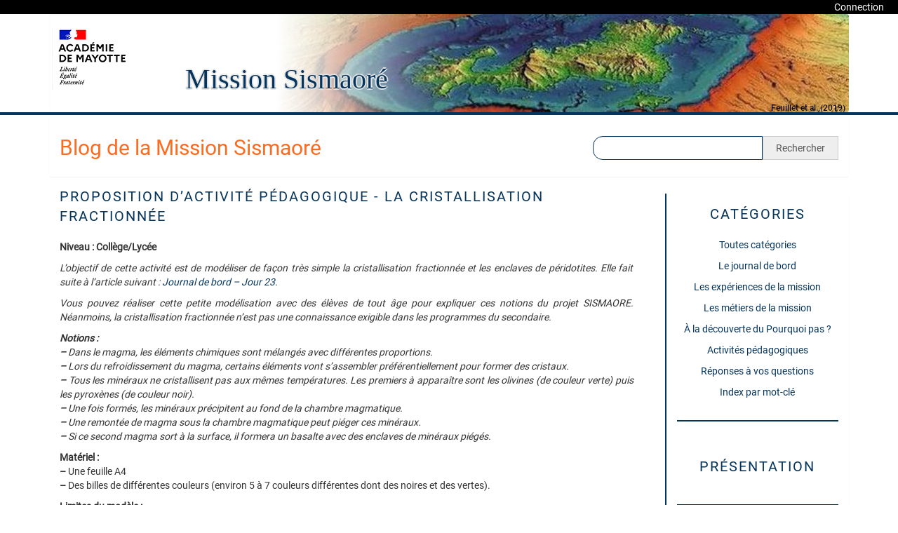

--- FILE ---
content_type: text/html; charset=utf-8
request_url: https://sismaore.ac-mayotte.fr/Proposition-d-activite-pedagogique-La-cristallisation-fractionnee.html
body_size: 5916
content:
<!DOCTYPE html>
<html xmlns="http://www.w3.org/1999/xhtml" xml:lang="fr" lang="fr" dir="ltr">
    <head>
        <title>Blog de la Mission Sismaoré</title>
        <!-- 
        	Insertion de la page inc-head contenant 
        		- les links css et javascript
        		- les déclarations CSS en rapport avec les couleurs principale et secondaire et la bannière
        -->
        <meta http-equiv="Content-Type" content="text/html; charset=utf-8" />
<meta name="viewport" content="width=device-width, initial-scale=1" />


<link rel="alternate" type="application/rss+xml" title="Syndiquer tout le site" href="spip.php?page=backend" />

   
<link rel="stylesheet" href="sites/sismaore.ac-mayotte.fr//squelettes/light-theme//css/reset.css" type="text/css" />
<link rel="stylesheet" href="sites/sismaore.ac-mayotte.fr//squelettes/light-theme//css/clear.css" type="text/css" />
<link rel="stylesheet" href="sites/sismaore.ac-mayotte.fr//squelettes/light-theme//css/font.css" type="text/css" />
<link rel="stylesheet" href="sites/sismaore.ac-mayotte.fr//squelettes/light-theme//css/links.css" type="text/css" />
<link rel="stylesheet" href="sites/sismaore.ac-mayotte.fr//squelettes/light-theme//css/typo.css" type="text/css" />
<link rel="stylesheet" href="sites/sismaore.ac-mayotte.fr//squelettes/light-theme//css/media.css" type="text/css" />
<link rel="stylesheet" href="sites/sismaore.ac-mayotte.fr//squelettes/light-theme//css/form.css" type="text/css" />

<link rel="stylesheet" href="sites/sismaore.ac-mayotte.fr//squelettes/light-theme//css/layout.css" type="text/css" />


<link rel="stylesheet" href="sites/sismaore.ac-mayotte.fr//squelettes/light-theme//css/spip.css" type="text/css" />
<script>
var mediabox_settings={"auto_detect":true,"ns":"box","tt_img":true,"sel_g":"#documents_portfolio a[type='image\/jpeg'],#documents_portfolio a[type='image\/png'],#documents_portfolio a[type='image\/gif']","sel_c":".mediabox","str_ssStart":"Diaporama","str_ssStop":"Arr\u00eater","str_cur":"{current}\/{total}","str_prev":"Pr\u00e9c\u00e9dent","str_next":"Suivant","str_close":"Fermer","str_loading":"Chargement\u2026","str_petc":"Taper \u2019Echap\u2019 pour fermer","str_dialTitDef":"Boite de dialogue","str_dialTitMed":"Affichage d\u2019un media","splash_url":"","lity":{"skin":"_simple-dark","maxWidth":"90%","maxHeight":"90%","minWidth":"400px","minHeight":"","slideshow_speed":"2500","opacite":"0.9","defaultCaptionState":"expanded"}};
</script>
<!-- insert_head_css -->
<link rel="stylesheet" href="plugins-dist/mediabox/lib/lity/lity.css?1757482599" type="text/css" media="all" />
<link rel="stylesheet" href="plugins-dist/mediabox/lity/css/lity.mediabox.css?1757482600" type="text/css" media="all" />
<link rel="stylesheet" href="plugins-dist/mediabox/lity/skins/_simple-dark/lity.css?1757482600" type="text/css" media="all" />
<!-- Debut CS -->
<link rel="stylesheet" href="local/couteau-suisse/header.css" type="text/css" media="all" />
<!-- Fin CS -->

<link rel="stylesheet" href="sites/sismaore.ac-mayotte.fr//squelettes/light-theme//css/media.css" type="text/css" media="all" /><link rel="stylesheet" href="sites/sismaore.ac-mayotte.fr//plugins/albums/css/albums.css" type="text/css" />


<link rel="stylesheet" href="sites/sismaore.ac-mayotte.fr//squelettes/light-theme//css/bootstrap.min.css" type="text/css">
<link rel="stylesheet" href="sites/sismaore.ac-mayotte.fr//squelettes/light-theme//css/bootstrap-theme.min.css" type="text/css">
<link rel="stylesheet" href="sites/sismaore.ac-mayotte.fr//squelettes/light-theme//css/roboto.css" type="text/css">
<link rel="stylesheet" href="sites/sismaore.ac-mayotte.fr//squelettes/light-theme//slick/slick.css" type="text/css">
<link rel="stylesheet" href="sites/sismaore.ac-mayotte.fr//squelettes/light-theme//slick/slick-theme.css" type="text/css">
<link rel="stylesheet" href="sites/sismaore.ac-mayotte.fr//squelettes/light-theme//css/mycarousel.css" type="text/css">
<link rel="stylesheet" href="sites/sismaore.ac-mayotte.fr//squelettes/light-theme//css/main.css" type="text/css">



<script src="prive/javascript/jquery.js?1757482722" type="text/javascript"></script>

<script src="prive/javascript/jquery.form.js?1757482722" type="text/javascript"></script>

<script src="prive/javascript/jquery.autosave.js?1757482722" type="text/javascript"></script>

<script src="prive/javascript/jquery.placeholder-label.js?1757482722" type="text/javascript"></script>

<script src="prive/javascript/ajaxCallback.js?1757482722" type="text/javascript"></script>

<script src="prive/javascript/js.cookie.js?1757482722" type="text/javascript"></script>
<!-- insert_head -->
<script src="plugins-dist/mediabox/lib/lity/lity.js?1757482599" type="text/javascript"></script>
<script src="plugins-dist/mediabox/lity/js/lity.mediabox.js?1757482600" type="text/javascript"></script>
<script src="plugins-dist/mediabox/javascript/spip.mediabox.js?1757482597" type="text/javascript"></script>
<!-- Debut CS -->
<script src="local/couteau-suisse/header.js" type="text/javascript"></script>
<!-- Fin CS -->

<script type="text/javascript" src="sites/sismaore.ac-mayotte.fr//plugins/galleria/galleria/galleria.min.js?1720191436"></script>


<script type="text/javascript" src="sites/sismaore.ac-mayotte.fr//squelettes/light-theme//js/bootstrap.min.js"></script>
<script type="text/javascript" src="sites/sismaore.ac-mayotte.fr//squelettes/light-theme//slick/slick.min.js"></script>


<meta name="generator" content="SPIP 4.3.9" />












    

<style rel="stylesheet/css" type="text/css">

    a { 
        color: #06345B;
        text-decoration: none;

    }
    a:hover{ 
        color: #F96C21;
        text-decoration: none;
    }

    .bottom-links a { 
        color: #06345B;
        text-decoration: none;

    }
    .bottom-links a:hover{ 
        color: white;
        text-decoration: none;
    }


    .blocs_titre a { 
        color: #06345B;
        text-decoration: none;

    }
    .blocs_titre a:hover{ 
        color: #F96C21;
        text-decoration: none;
    }

    /* class et id de la page sommaire */

.news-carrousel__control__list__link:focus,
.news-carrousel__control__list__link:hover,
.news-carrousel__control__list__link:active,
.news-carrousel__control__list__link[aria-selected=true] {
  background: #06345B;
}
    .img-article {
        float:left;
        margin-right:10px;
        border:1px solid #06345B;
        /*arrondir les coins en haut à gauche et en bas à droite*/
        border-radius:5px 5px 5px 5px;

    }

    .txt-article {
        border:1px solid #F96C21;
        text-align:left
    }

    .titre-article {
        color:#06345B;
    }
    .titre-rubrique {
        color:#06345B;
    }

    .lnk-titre-article a {
        color:#06345B;
        text-decoration: none;
    }

    .lnk-titre-article a:hover {
        color:#F96C21;
    }
    
    #banner {
        background-image: url( IMG/arton1.png?1607406922);
        background-repeat: no-repeat;
        background-position: 220px -40px;
    }

    .head-figcaption {
    color:#F96C21;
    background-color: #06345B;
    }

    .head-btn {
    background-color: #06345B;
    color:#F96C21;
    }

    .head-btn:hover {
    color:white;
    }

    /* page inc-entete */
    .head-slogan {
    color:#06345B;
    }

    .head-ruban {
    border-top: 2px solid #06345B;
    border-bottom: 2px solid #06345B;
    }

    .head-nom-site {
    color:#F96C21;
    }

    .head-recherche-form-control {
    border-color:#06345B;
    border-radius: 14px;
    }

    /* page inc-menu */
    .head-glyphicon-home {
    color:#06345B;
    }

    .head-menu-bckgrd {
    background-color: #F96C21;
    }

    .head-menu-rub {
    color:#06345B;
    }

    /* page inc-pied */
    .head-en-direct {
    background-color: #06345B;
    }

    .head-footer {
    background-color: #F96C21;
    padding: 40px 0 20px 0;
    }

    /* page inc-col-droite */
    .head-cold-panel-defaut {
        margin-top:25px;
        border:none;
    	border-left:2px solid #06345B;
    	border-radius: 0;
    }

    .head-cell-cold {
    border-bottom: 2px solid #06345B;
    margin-bottom: 50px;
    padding-bottom: 20px;
    }

    .head-alaune-descriptif{
        padding-top: 10px;
    color:#F96C21;
    }

    .voirplus a{
    color:#06345B;
    background-color: #F96C21;

    }

    .mymenuopt a:hover {
    color:#06345B;
    }

    ul.main-nav > li > a.mega-menu > span:after {
        border-top: 10px solid #F96C21;
    }

    ul.main-nav > li:hover > a.mega-menu span:after{
        border-bottom: 10px solid #06345B;
    }

    .sub-menu-head a {
    	color:#06345B;
    }

    .sub-menu-head a:hover {
        color:#F96C21;
        text-decoration:none;
    }

    .sub-menu-lists a {
		color:#F96C21;

    }
    .sub-menu-lists a:hover {
        color:#06345B;
        text-decoration:none;
    }
    table.spip th, table.spip td {
        border : solid 1px #F96C21;
    }
    thead th {
        color : #06345B;
    }


</style>    </head>
<body>
<!-- 
  	Insertion de la page inc-entete contenant L'entête du site
   		- Bannière
   		- Menu
   		- recherche
-->
<div class="container-fluid conexbar-container-fluid">
	<div class="conexbar"><a href="ecrire/">Connection</a></div>
</div>
<div class="container">
	<div class="well banner-well" id="banner" style="margin-bottom: 0px">
		<div class="row">
			<div class="col-6"><div style="float:left"><a href="https://www.ac-mayotte.fr/"><img src="sites/sismaore.ac-mayotte.fr//squelettes/light-theme//img/logo_web.png"></a></div><div style="float:left;padding-left: 50px"><h1><small><span class="spip_slogan head-slogan">Mission Sismaoré</span></small></h1></div></div>
		</div>
	</div>
</div>
<div class="container-fluid head-ruban">
</div>
<div class="container">
	<div class="panel panel-default recherche-panel">
		<div class="panel-body recherche-panel-body">
			<div class="row">
				<div class="col-md-8 head-nom-site"><h2>Blog de la Mission Sismaoré</h2></div>
				<div class="col-md-4 hidden-sm hidden-xs">
					<form method="get" action="spip.php">
						<div class="input-group recherche-input-group">
							<form method="get" action="spip.php">
								<input type="text" name="recherche" id="searchBox" class="form-control head-recherche-form-control" aria-describedby=="basic-addon2">
								<span class="input-group-addon" id="searchBoxButton"><input type="submit" value="Rechercher" style="border: none"></span>
								<input type="hidden" name="page" value="recherche"/>
							</form>
						</div>
					</form>
				</div>
			</div>
		</div>
	</div>
</div><div class="container">
	<div class="row">
		<div class="col-md-9">
				<div class="panel-body">
					
						
										<div class="card__title titre-article" style="margin-bottom: 20px" >Proposition d&#8217;activité pédagogique&nbsp;- La cristallisation fractionnée</div>
										<div style="text-align : justify"><p><strong>Niveau&nbsp;: Collège/Lycée</strong></p>
<p><i>L&#8217;objectif de cette activité est de modéliser de façon très simple la cristallisation fractionnée et les enclaves de péridotites. Elle fait suite à l&#8217;article suivant&nbsp;: <a href="Journal-de-bord-Jour-23.html" class="spip_in">Journal de bord – Jour 23.</a></i></p>
<p><i>Vous pouvez réaliser cette petite modélisation avec des élèves de tout âge pour expliquer ces notions du projet SISMAORE. Néanmoins, la cristallisation fractionnée n&#8217;est pas une connaissance exigible dans les programmes du secondaire.</i></p>
<p><i> <strong>Notions&nbsp;:</strong>
<br /><span class="spip-puce ltr"><b>–</b></span>&nbsp;Dans le magma, les éléments chimiques sont mélangés avec différentes proportions.
<br /><span class="spip-puce ltr"><b>–</b></span>&nbsp;Lors du refroidissement du magma, certains éléments vont s&#8217;assembler préférentiellement pour former des cristaux.
<br /><span class="spip-puce ltr"><b>–</b></span>&nbsp;Tous les minéraux ne cristallisent pas aux mêmes températures. Les premiers à apparaître sont les olivines (de couleur verte) puis les pyroxènes (de couleur noir).
<br /><span class="spip-puce ltr"><b>–</b></span>&nbsp;Une fois formés, les minéraux précipitent au fond de la chambre magmatique.
<br /><span class="spip-puce ltr"><b>–</b></span>&nbsp;Une remontée de magma sous la chambre magmatique peut piéger ces minéraux.
<br /><span class="spip-puce ltr"><b>–</b></span>&nbsp;Si ce second magma sort à la surface, il formera un basalte avec des enclaves de minéraux piégés. </i></p>
<p><strong>Matériel&nbsp;:</strong>
<br /><span class="spip-puce ltr"><b>–</b></span>&nbsp;Une feuille A4
<br /><span class="spip-puce ltr"><b>–</b></span>&nbsp;Des billes de différentes couleurs (environ 5 à 7 couleurs différentes dont des noires et des vertes).</p>
<p><strong>Limites du modèle&nbsp;:</strong><br class='autobr' />
<i>- Chaque bille représente un assemblage d&#8217;éléments chimiques et non un élément particulier. En collège, il est possible de simplifier cela en indiquant directement que chaque bille représente un minéral. <br class='autobr' />
Au lycée, attention à ne pas créer un biais laissant penser que les minéraux sont déjà en préparation dans le magma primaire, et n&#8217;attendent que le refroidissement pour durcir.
<br /><span class="spip-puce ltr"><b>–</b></span>&nbsp;Les proportions et distances entre la chambre magmatique et la surface du sol ne sont pas respectées.
<br /><span class="spip-puce ltr"><b>–</b></span>&nbsp;Le premier magma qui reste dans la chambre est représenté par des billes. Le second, en mouvement, par une main.</i></p>
<p><strong>Protocole&nbsp;:</strong></p>
<p>1. Tracez sur votre feuille un grand cercle. Légendez le comme étant la chambre magmatique.<br class='autobr' />
2. Indiquez au dessus du cercle la surface du sol pour orienter votre modèle.<br class='autobr' />
3. Prenez une poignée de billes et placez la dans la chambre magmatique. Ces billes vont représenter la composition initiale de votre magma. Vérifiez que vous avez à peu près toutes les couleurs. <br class='autobr' />
4. Les billes vont représenter des assemblages différents d&#8217;éléments. Par exemple, les billes vertes représentent les éléments nécessaires à la formation des olivines.<br class='autobr' />
Dans un tableau, notez la composition initiale du magma (Combien de billes de chaque couleur). Vous pouvez aussi calculer la proportion de chaque couleur.<br class='autobr' />
5. Votre magma va commencer à refroidir. Comme nous l&#8217;avions indiqué, les premiers minéraux à se former durant ce refroidissement sont les olivines de couleur verte.<br class='autobr' />
Placez les billes les représentant en bas de la chambre magmatique. <br class='autobr' />
6. Notez dans votre tableau la composition de votre magma à présent. Si vous avez calculé les pourcentages de chaque couleur à l&#8217;étape 4, vous pouvez les recalculer.<br class='autobr' />
7. Les seconds minéraux à cristalliser sont les pyroxènes, de couleur noire. Placer les billes correspondantes au dessus de votre lit d&#8217;olivine.<br class='autobr' />
8. Notez dans votre tableau la composition de votre magma à présent. Si vous avez calculé les pourcentages de chaque couleur aux étapes 4 et 6, vous pouvez les recalculer.</p>
<p>Collège&nbsp;: En quelques lignes, résumez vos résultats.<br class='autobr' />
Lycée&nbsp;: En utilisant la démarche expérimentale (J&#8217;observe, je déduis, je conclus) expliquez le lien entre l&#8217;appauvrissement en éléments du magma, au cours de son refroidissement, et la formation de minéraux différents.</p>
<p>9. Posez votre main à plat en bas de la chambre magmatique. Elle représente une nouvelle remontée de magma. Faites la glisser jusqu&#8217;en haut de la feuille. C&#8217;est une éruption volcanique. Noter alors le nombre de billes vertes et noires que vous avez emmener vers le haut. Ce sont les inclusions d&#8217;olivines et de pyroxènes que l&#8217;on retrouve dans les basaltes.</p></div>
										

										
										

										
										<div style="float:left;width:100%;text-align:right;margin-top: 50px">
											<span style="padding-top:3px; margin-right: 5px; font-weight: bold">Partager cet article</span>
											<a href="mailto:?subject=Je vous recommande un lien sur le site http://sismaore.ac-mayotte.fr&amp;body=Je vous recommande ce lien : 
												http://sismaore.ac-mayotte.fr/Proposition-d-activite-pedagogique-La-cristallisation-fractionnee.html												.com." title="Partager cette page par email">
												<img  style="vertical-align:middle" src="sites/sismaore.ac-mayotte.fr//squelettes/light-theme/img/partage_mail.png" />
											</a>
											<a href="https://twitter.com/intent/tweet?text=Je vous recommande un lien sur le site http://sismaore.ac-mayotte.fr&via=http://sismaore.ac-mayotte.fr&url=http://sismaore.ac-mayotte.fr/Proposition-d-activite-pedagogique-La-cristallisation-fractionnee.html">
											<img style="vertical-align:middle" src="sites/sismaore.ac-mayotte.fr//squelettes/light-theme/img/partage_twitter.png" />
											</a>

											<a href="https://www.facebook.com/sharer/sharer.php?u=http://sismaore.ac-mayotte.fr/Proposition-d-activite-pedagogique-La-cristallisation-fractionnee.html" target="_blank">
												<img style="vertical-align:middle" src="sites/sismaore.ac-mayotte.fr//squelettes/light-theme/img/partage_facebook.png" />
											</a>

											
											<div style="padding-top: 20px">
												Auteur : 
												
														<span class="lnk-titre-article"><a href="mailto:Jocelyn.Jacquot@ac-mayotte.fr">Jocelyn Jacquot</a></span><br/>
												
												publié le <b> mercredi 20 janvier 2021</b>
											</div>


					
				</div>
			</div>
		</div>
		<div class="col-md-3">
	        <!--
        	Insertion de la page inc-col-droite contenant les articles affichés dans la colonne droite (liés au mot-clé "dossier")
			-->
			<div class="panel panel-default head-cold-panel-defaut">
	<div class="panel-body">
		<div class="head-cell-cold">
			<div style="text-align: center">
				<div class="card__title titre-article" style="margin-bottom: 20px;text-align: center" >Catégories</div>
				<p><a href="http://sismaore.ac-mayotte.fr">Toutes catégories</a></p>
				
				 		<p><a href="http://sismaore.ac-mayotte.fr?categorie=12">Le journal de bord</a></p>
				
				 		<p><a href="http://sismaore.ac-mayotte.fr?categorie=17">Les expériences de la mission</a></p>
				
				 		<p><a href="http://sismaore.ac-mayotte.fr?categorie=14">Les métiers de la mission</a></p>
				
				 		<p><a href="http://sismaore.ac-mayotte.fr?categorie=20">À la découverte du Pourquoi pas&nbsp;?</a></p>
				
				 		<p><a href="http://sismaore.ac-mayotte.fr?categorie=19">Activités pédagogiques</a></p>
				
				 		<p><a href="http://sismaore.ac-mayotte.fr?categorie=13">Réponses à vos questions</a></p>
				
				 		<p><a href="http://sismaore.ac-mayotte.fr?categorie=18">Index par mot-clé</a></p>
				
		 	</div>
		</div>

		

			<div class="head-cell-cold">

				
					
				
					
				
					<!-- SI on veut voir le contenu de l'article -->
						
						

				<div class="folder"><div class="card__title titre-article" style="text-align:center;margin-bottom: 20px" ><a href="Presentation-27.html" class="spip_in">Présentation</a></div></div>

			</div>

		

			<div class="head-cell-cold">

				
					
				
					
				
					<!-- SI on veut voir le contenu de l'article -->
						
						

				<div class="folder"><center><div class="card__title titre-article" style="text-align:center;margin-bottom: 20px" ><a href="Questions-aux-scientifiques-29.html" class="spip_in">Posez vos questions aux scientifiques</a></div></center></div>

			</div>

		

			<div class="head-cell-cold">

				
					
				
					
				
					<!-- SI on veut voir le contenu de l'article -->
						
						

				<div class="folder"><div class="card__title titre-article" style="text-align:center;margin-bottom: 20px" >Partenariats</div>
<center>
<div class='spip_document_25 spip_document spip_documents spip_document_image spip_documents_center spip_document_center vignette'>
<figure class="spip_doc_inner">

 <a href="IMG/jpg/logo_brgm_web_fr_couleur.jpg" class="spip_doc_lien mediabox" type="image/jpeg">
		<img src='IMG/jpg/logo_brgm_web_fr_couleur.jpg' width="1294" height="441" alt='' /></a>
</figure>
</div>
<p>
</br></p>
<hr></br>
<div class='spip_document_9 spip_document spip_documents spip_document_image spip_documents_center spip_document_center vignette'>
<figure class="spip_doc_inner">

 <a href="IMG/jpg/logo_ifremer_bleu_v3.jpg" class="spip_doc_lien mediabox" type="image/jpeg">
		<img src='IMG/jpg/logo_ifremer_bleu_v3.jpg' width="960" height="475" alt='' /></a>
</figure>
</div>
<p>
</br></p>
<hr></br>
<div class='spip_document_31 spip_document spip_documents spip_document_image spip_documents_center spip_document_center vignette'>
<figure class="spip_doc_inner">


		<img src='IMG/png/logofof-2019.png' width="160" height="51" alt='' />
</figure>
</div>
<p>
</br></p>
<hr></br>
<div class='spip_document_32 spip_document spip_documents spip_document_image spip_documents_center spip_document_center vignette'>
<figure class="spip_doc_inner">


		<img src='IMG/png/logoanr.png' width="260" height="62" alt='' />
</figure>
</div>
<p>
</br></p>
<hr></br>
<div class='spip_document_279 spip_document spip_documents spip_document_image spip_documents_center spip_document_center vignette'>
<figure class="spip_doc_inner">

 <a href="IMG/jpg/logosismaore_coyotespng.jpg" class="spip_doc_lien mediabox" type="image/jpeg">
		<img src='IMG/jpg/logosismaore_coyotespng.jpg' width="658" height="1050" alt='' /></a>
</figure>
</div>
<p>
</br></p>
</center></div>

			</div>

		


	</div>
</div>		</div>
	</div> 
</div>	
<!--
	Insertion de la page inc-pied contenant les actualités académiques et la table de liens
-->
<div class="container-fluid head-footer">
	<div class="container">
		<div class="row">
			
		</div>
		<div class="bottom-links">
			©2026 Académie de Mayotte - Tous droits réservés |
			
				<a href="Mentions-legales.html">Mentions légales</a></div>
			
		</div>
	</div>
</div></body>
</html>


--- FILE ---
content_type: text/css
request_url: https://sismaore.ac-mayotte.fr/sites/sismaore.ac-mayotte.fr//squelettes/light-theme//css/main.css
body_size: 6589
content:
html {
color : #222;
font-size : 1em;
line-height : 1.4;
}
::selection {
background : #b3d4fc;
text-shadow : none;
}
hr {
display : block;
height : 1px;
border : 0;
border-top : 1px solid #ccc;
margin : 1em 0;
padding : 0;
}
audio, canvas, iframe, img, svg, video {
vertical-align : middle;
}
fieldset {
border : 0;
margin : 0;
padding : 0;
}
textarea {
resize : vertical;
}
.browserupgrade {
margin : 0.2em 0;
background : #ccc;
color : #000;
padding : 0.2em 0;
}
.hidden {
display : none !important ;
}
.visuallyhidden {
border : 0;
clip : rect(0 0 0 0);
height : 1px;
margin : -1px;
overflow : hidden;
padding : 0;
position : absolute;
width : 1px;
}
.visuallyhidden.focusable:active, .visuallyhidden.focusable:focus {
clip : auto;
height : auto;
margin : 0;
overflow : visible;
position : static;
width : auto;
}
.invisible {
visibility : hidden;
}
.clearfix:before, .clearfix:after {
content : " ";
display : table;
}
.clearfix:after {
clear : both;
}
@media only screen and (min-width: 35em) {
}
@media print {
*, *:before, *:after, *:first-letter, *:first-line {
background : transparent !important ;
color : #000 !important ;
box-shadow : none !important ;
text-shadow : none !important ;
}
a, a:visited {
text-decoration : underline;
}
a[href]:after {
content : " (" attr(href) ")";
}
abbr[title]:after {
content : " (" attr(title) ")";
}
a[href^="#"]:after, a[href^="javascript:"]:after {
content : "";
}
pre, blockquote {
border : #999 solid 1px;
page-break-inside : avoid;
}
thead {
display : table-header-group;
}
tr, img {
page-break-inside : avoid;
}
img {
max-width : 100% !important ;
}
p, h2, h3 {
orphans : 3;
widows : 3;
}
h2, h3 {
page-break-after : avoid;
}
}
body {
font-family : 'Roboto', sans-serif;
}
h1, .h1 {
font-size : 36px;
text-align : center;
font-size : 5em;
color : #404041;
}
.navbar {
margin-bottom : 0;
border : none;
}
.navbar-nav > li > .dropdown-menu {
border-top-left-radius : 4px;
border-top-right-radius : 4px;
}
.navbar-default .navbar-nav > li > a {
font-size : 18px;
font-variant : small-caps;
}
.navbar-collapse {
background-color : white;
}
.banner-well {
background-color : white;
border : none;
}
.banner-well h1 {
margin : 25px 0 0 0;
}
.head-slogan {
color : black;
}
.head-nom-site {
text-align : left;
}
.titre-article {
	text-align: left;
}
.breadcrumb-panel {
margin-bottom : -1px;
border : none;
background-color : white;
}
.mega-dropdown {
position : static !important ;
}
.mega-dropdown-menu {
background-color : gainsboro;
padding : 20px 0;
width : 100%;
box-shadow : none;
}
.mega-dropdown-menu:before {
content : "";
border-right : 17px solid transparent;
border-left : 17px solid transparent;
position : absolute;
top : -15px;
left : 550px;
z-index : 10;
}
.mega-dropdown-menu:after {
content : "";
border-right : 19px solid transparent;
border-left : 19px solid transparent;
position : absolute;
top : -17px;
left : 283px;
z-index : 8;
}
.mega-dropdown-menu > li > ul {
padding : 0;
margin : 0;
}
.mega-dropdown-menu > li > ul > li {
list-style : none;
}
.mega-dropdown-menu > li > ul > li > a {
display : block;
padding : 3px 20px;
clear : both;
font-weight : normal;
line-height : 1.428571429;
color : #999;
white-space : normal;
}
.mega-dropdown-menu > li ul > li > a:hover, .mega-dropdown-menu > li ul > li > a:focus {
text-decoration : none;
color : #444;
background-color : #f5f5f5;
}
.mega-dropdown-menu .dropdown-header {
color : #428bca;
font-size : 14px;
font-weight : bold;
}
.mega-dropdown-menu form {
margin : 3px 20px;
}
.mega-dropdown-menu .form-group {
margin-bottom : 3px;
}
.btn-theme {
color : #fff;
background-color : #384452;
border-color : #384452;
margin : 4px;
}
.btn-theme:hover, .btn-theme:focus, .btn-theme:active, .btn-theme.active, .open .dropdown-toggle.btn-theme {
color : #fff;
background-color : #FCAC45;
border-color : #ffffff;
}
#f {
background : #384452;
padding-top : 70px;
padding-bottom : 70px;
text-align : center;
}
#f h3 {
color : white;
font-size : 28px;
font-weight : 700;
letter-spacing : 1px;
}
#f icon {
font-size : 8px;
color : #fff;
padding : 3px;
}
#f p {
font-size : 20px;
color : #f2f2f2;
}
.conexbar {
background-color : black;
text-align : right;
padding-right : 20px;
}
.conexbar a {
color : white;
}
.conexbar a:hover {
text-decoration : none;
font-weight : bold;
}
.spip_slogan {
text-align : left;
color : #3C474C;
font-family : "Verdana", "Myriad Pro", "sans serif";
font-size : 40px;
text-shadow : -2px 0 0 #E4E4E4, 0 2px 0 #E4E4E4, 2px 0 0 #E4E4E4, 0 -2px 0 #E4E4E4, 0 0 0 #E4E4E4;
height : 70px;
padding-bottom : 50px;
}
.pageTitle {
font-family : "SegoeUILight";
font-size : 35px;
color : #237a9e;
}
.carousel-inner > .item > img, .carousel-inner > .item > a > img {
width : 70%;
margin : auto;
}
.first a .firstimg {
float : left;
vertical-align : top;
background-size : cover;
background-position : center;
width : 256px;
height : 144px;
margin-right : 5px;
}
.sliderimg {
float : left;
vertical-align : top;
background-size : cover;
background-position : center;
width : 760px;
height : 428px;
padding-left : 100px;
}
#acgAlauneSliderContainer {
float : left;
}
#acgAlauneSlider a {
display : block;
background-color : #3E545E;
transition : background-color 0.5s;
}
#acgAlauneSlider a:hover {
background-color : #31454E;
text-decoration : none;
transition : background-color 0.5s;
}
#acgAlauneSlider, #acgAlauneSlider a {
width : 700px;
height : 180px;
color : #fff;
font-size : 14px;
font-family : "SegoeUIRegular";
}
#acgAlauneSlider ul {
margin : 0;
padding : 0;
}
#acgAlauneSlider ul li {
width : 700px;
height : 180px;
padding : 0;
list-style : none;
}
#acgAlauneSlider .acNewsContent {
width : 470px;
height : 180px;
display : table-cell;
vertical-align : middle;
text-align : justify;
}
#acgAlauneSlider .title {
font-family : "SegoeUILight";
font-size : 24px;
font-weight : lighter;
}
#acgAlauneSlider ul li img {
padding : 0 25px;
}
#acgAlauneSlider .spip_logos {
float : left;
margin-top : 46px;
position : relative;
}
.sur-glyphicon {
margin-left : 10px;
}
.sliderpanel {
margin-right : -31px;
border : none;
}
.imgslider {
overflow : hidden;
margin : 10px;
position : relative;
}
.slider-fit_cover {
width : 760px;
height : 428px;
object-fit : cover;
}
.alaune-fit_cover {
width : 150px;
height : 110px;
object-fit : cover;
}
.imgslider figure {
position : relative;
}
.imgslider figcaption {
padding : 10px 10px 10px 10px;
height : 250px;
width : 150px;
position : absolute;
margin : 0 0 0 10px;
font-size : 18px;
font-variant : small-caps;
top : 170px;
right : 80px;
}
.voirplus a {
position : absolute;
right : 5px;
bottom : 5px;
color : white;
width : 140px;
text-align : center;
padding : 10px 25px 10px 25px;
}
.articles-accueil img {
height : auto;
max-width : 100%;
vertical-align : middle;
}
.btn {
background-color : white;
border : #cccccc solid 1px;
color : #696969;
padding : 0.5rem;
text-transform : lowercase;
}
.btn--block {
display : block;
width : 100%;
}
.cards {
display : flex;
flex-wrap : wrap;
list-style : none;
margin : 0;
padding : 0;
}
.cards__item {
display : flex;
padding : 1rem;
}
@media (min-width: 40rem) {
.cards__item {
width : 50%;
}
}
@media (min-width: 56rem) {
.cards__item {
width : 50%;
}
}
.card {
background-color : white;
border-radius : 0.25rem;
box-shadow : 0 20px 40px -14px rgb(0, 0, 0, 0.25);
display : flex;
flex-direction : column;
overflow : hidden;
}
.card:hover .card__image {
filter : contrast(100%);
}
.card__content {
display : flex;
flex : 1 1 auto;
flex-direction : column;
padding : 1rem;
}
.card__image {
background-position : center center;
background-repeat : no-repeat;
background-size : cover;
border-top-left-radius : 0.25rem;
border-top-right-radius : 0.25rem;
filter : contrast(70%);
overflow : hidden;
position : relative;
transition : filter 0.5s cubic-bezier(0.43,0.41,0.22,0.91);
}
.card__image::before {
content : "";
display : block;
padding-top : 56.25%;
}
@media (min-width: 40rem) {
.card__image::before {
padding-top : 66.6%;
}
}
.card__title {
color : #696969;
font-size : 1.25rem;
font-weight : 300;
letter-spacing : 2px;
text-transform : uppercase;
}
.card__text {
flex : 1 1 auto;
font-size : 0.875rem;
line-height : 1.5;
margin-bottom : 1.25rem;
}
.conexbar-container-fluid {
padding : 0 0 0 0;
}
.logo {
text-align : right;
}
.breadcrumb-panel-body {
padding : 0;
}
.my-breadcrumb {
margin-bottom : 0;
}
.recherche-panel {
margin-bottom : -1px;
border : none;
}
.recherche-panel-body {
padding-top : 10px;
}
.recherche-input-group {
padding-top : 20px;
}
.bottom-links {
text-align : right;
}
.alaune-container {
margin-top : 20px;
height : 200px;
}
.alaune-container h3 {
margin-top : 0;
}
.slideracad {
height : 110px;
}
.alaune-img {
float : left;
}
.alaune-text {
float : left;
padding-left : 10px;
width : 450px;
}
.alaune-titre {
font-size : 16px;
font-weight : 500;
color : white;
}
.slick-dots li.slick-active button:before {
color : orange !important ;
}
header.light blockquote {
color : #000;
}
header.light {
background-color : #fff;
}
nav {
position : relative;
}
ul.main-nav {
list-style-type : none;
padding : 0;
font-size : 0;
margin : 0 auto;
}
ul.main-nav > li {
display : inline-block;
padding : 0;
}
ul.main-nav > li > a {
display : block;
padding : 20px 30px;
position : relative;
font-size : 16px;
font-weight : 400;
box-sizing : border-box;
text-decoration : none;
}
ul.main-nav > li:hover {
background-color : #F1F2F2;
}
ul.main-nav > li:hover > a {
color : #333;
font-weight : 400;
}
ul.main-nav > li ul.sub-menu-lists {
margin : 0;
padding : 0;
list-style-type : none;
display : block;
}
ul.main-nav > li ul.sub-menu-lists > li {
padding : 2px 0;
}
ul.main-nav > li ul.sub-menu-lists > li > a {
font-size : 14px;
}
.ic {
position : fixed;
cursor : pointer;
display : inline-block;
right : 25px;
width : 32px;
height : 24px;
text-align : center;
top : 0;
outline : none;
}
.ic.close {
opacity : 0;
font-size : 0;
font-weight : 300;
color : #fff;
top : 8px;
height : 40px;
display : block;
outline : none;
}
.ic.menu {
top : 25px;
z-index : 20;
}
.ic.menu .line {
height : 4px;
width : 100%;
display : block;
margin-bottom : 6px;
}
.sub-menu-head {
margin : 10px 0;
}
@media only screen and (max-width: 1008px) {
.sub-menu-head {
color : orange;
}
.ic.menu {
display : block;
}
header.light .ic.menu .line {
background-color : #000;
}
.ic.menu .line {
transition : all 0.4s 0s ease;
transform : rotate(0deg);
transform-origin : center center;
}
.ic.menu:focus .line {
background-color : #fff !important ;
}
.ic.menu:focus .line:nth-child(1) {
transform : rotate(45deg);
}
.ic.menu:focus .line:nth-child(2) {
transform : rotate(-45deg);
margin-top : -10px;
}
.ic.menu:focus .line:nth-child(3) {
transform : translateY(15px);
opacity : 0;
}
.ic.menu:focus {
outline : none;
}
.ic.menu:focus ~ .ic.close {
opacity : 1;
z-index : 21;
outline : none;
}
.ic.menu:hover, .ic.menu:focus {
opacity : 1;
}
nav {
background-color : transparent;
}
ul.main-nav {
z-index : 2;
padding : 50px 0;
position : fixed;
right : 0;
top : 0;
width : 0;
background-color : rgb(0, 0, 0, 1);
height : 100%;
overflow : auto;
transition-property : background, width;
transition-duration : 0.6s;
}
.ic.menu:focus ~ .main-nav {
width : 300px;
background-color : rgb(0, 0, 0, 1);
}
ul.main-nav > * {
transition-property : opacity;
transition-duration : 0.4s;
opacity : 0;
}
.ic.menu:focus ~ .main-nav > * {
opacity : 1;
}
ul.main-nav > li > a:after {
display : none;
}
ul.main-nav > li:first-child {
border-radius : 0;
}
ul.main-nav > li {
display : block;
border-bottom : 1px solid #444;
}
ul.main-nav > li > a {
font-weight : 600;
}
ul.main-nav > li ul.sub-menu-lists > li a {
color : #eee;
font-size : 14px;
}
.sub-menu-head {
font-size : 16px;
}
ul.main-nav > li:hover {
background-color : transparent;
}
ul.main-nav > li:hover > a {
color : #fff;
text-decoration : none;
font-weight : 600;
}
.ic.menu:focus ~ ul.main-nav > li > div.sub-menu-block {
border-left : 0 solid #ccc;
border-right : 0 solid #ccc;
border-bottom : 0 solid #ccc;
position : relative;
visibility : visible;
opacity : 1.0;
}
.sub-menu-block {
padding : 0 30px;
}
.banners-area {
padding-bottom : 0;
}
.banners-area div {
margin-bottom : 15px;
}
.banners-area {
border-top : 1px solid #444;
}
}
@media only screen and (min-width: 1009px) {
.ic.menu {
display : none;
}
ul.main-nav {
display : block;
position : relative;
}
.sub-menu-block {
padding : 15px;
}
ul.main-nav > li > div.sub-menu-block {
visibility : hidden;
background-color : #F1F2F2;
position : absolute;
margin-top : 0;
width : 100%;
color : #333;
left : 0;
box-sizing : border-box;
z-index : 3;
font-size : 16px;
border-left : 1px solid #ccc;
border-right : 1px solid #ccc;
border-bottom : 1px solid #ccc;
opacity : 0;
transition : all 0.4s 0s ease;
transform : rotateX(90deg);
transform-origin : top center;
}
ul.main-nav > li:hover > div.sub-menu-block {
background-color : #F1F2F2;
visibility : visible;
opacity : 1;
transform : rotateX(0deg);
}
ul.main-nav > li > div.sub-menu-block > * {
transition-property : opacity;
transition-duration : 0.4s;
opacity : 0;
}
ul.main-nav > li:hover > div.sub-menu-block > * {
opacity : 1;
}
.sub-menu-head {
font-size : 16px;
}
ul.main-nav > li > a:after {
content : '';
width : 1px;
height : 62px;
position : absolute;
right : 0;
top : 0;
z-index : 2;
}
ul.main-nav > li > a.mega-menu > span {
display : block;
vertical-align : middle;
}
ul.main-nav > li > a.mega-menu > span:after {
width : 0;
height : 0;
border-left : 10px solid transparent;
border-right : 10px solid transparent;
border-top : 10px solid #000000;
content : '';
background-color : transparent;
display : inline-block;
margin-left : 10px;
vertical-align : middle;
}
ul.main-nav > li:hover > a.mega-menu span:after {
border-left : 10px solid transparent;
border-right : 10px solid transparent;
border-top : 0 solid transparent;
border-bottom : 10px solid #666;
}
.banners-area {
border-top : 1px solid #ccc;
}
}
.myparent {
position : relative;
}
.myenfant {
z-index : 1;
width : 300px;
position : fixed;
top : 420px;
left : -145px;
}
.notes {
text-align : left;
}
.formulaire_spip{padding:0 10px;border:1px solid #8F8FBD;color:#333;background-color:#f8f8f8;margin:2.0775em 0;position:relative}
.cadre-formulaire-editer .formulaire_spip{margin-top:0}
.cadre-formulaire-editer{color:#444;margin-top:2.0775em;position:relative}
.cadre-formulaire-editer.popin{margin-top:0}
.cadre-formulaire-editer .image_loading{position:absolute;right:0}
.entete-formulaire{background:#FFF;border:1px solid #8F8FBD;border-bottom:0;padding:.6925em 10px;overflow:hidden}
.ie6 .entete-formulaire{zoom:1}
.formulaire_spip .cadre{border:1px solid #8F8FBD}
h3.titrem{position:relative}
.formulaire_spip h3.titrem{background-color:#c7c7de;color:#4A4A4A}
.formulaire_spip fieldset{min-width:0;padding-left:10px;padding-right:10px;margin-bottom:.34625em}
.formulaire_spip .editer-groupe{padding:.34625em 0}
.formulaire_spip .editer-groupe .editer-groupe,.formulaire_spip .fieldset fieldset{margin:0}
.formulaire_spip .editer-groupe,.formulaire_spip fieldset,.formulaire_spip fieldset .editer-groupe,.formulaire_spip .boutons,.formulaire_spip .titrem,.formulaire_spip .legend{margin-left:-10px;margin-right:-10px}
.formulaire_spip .editer{padding:.6925em 10px;clear:both;overflow:hidden}
.formulaire_spip .editer-groupe.deux_colonnes{-webkit-column-count:2;-moz-column-count:2;column-count:2}
.formulaire_spip .editer,.formulaire_spip .editer.gauche{padding-left:140px}
.formulaire_spip .editer label,.formulaire_spip .editer.gauche label{color:#444;width:114px;float:left;margin-left:-130px;text-align:left}
.ie6 .formulaire_spip .editer label,.ie6 .formulaire_spip .editer.gauche label{position:relative;display:inline}
.formulaire_spip .long_label{padding-left:270px}
.formulaire_spip .long_label label{width:250px;margin-left:-260px}
.formulaire_spip .editer_parent,.formulaire_spip .editer_groupe_mot,.formulaire_spip .editer_descriptif,.formulaire_spip .editer_chapo,.formulaire_spip .editer_texte,.formulaire_spip .editer_ps,.formulaire_spip .haut,.formulaire_spip .pleine_largeur{padding-left:10px}
.formulaire_spip .editer_parent label,.formulaire_spip .editer_groupe_mot label,.formulaire_spip .editer_descriptif label,.formulaire_spip .editer_chapo label,.formulaire_spip .editer_texte label,.formulaire_spip .editer_ps label,.formulaire_spip .haut label,.formulaire_spip .pleine_largeur>label{display:block;float:none;width:auto;margin-left:0}
.formulaire_spip .editer.obligatoire label,.formulaire_spip .editer.obligatoire.gauche label{color:#000;font-weight:700}
.formulaire_spip .erreur_message label{float:none;display:inline;font-weight:400;margin-left:0}
.formulaire_spip input.text,.formulaire_spip input.password,.formulaire_spip textarea,.formulaire_spip select{font-size:1em;padding:3px;width:100%;-webkit-box-sizing:border-box;-moz-box-sizing:border-box;-ms-box-sizing:border-box;box-sizing:border-box}
.lte7 .formulaire_spip input.text,.lte7 .formulaire_spip input.password,.lte7 .formulaire_spip textarea,.lte7 .formulaire_spip select{width:96%;margin:0;display:inline;margin-left:0}
.lte7 .formulaire_spip textarea{margin-left:10px}
.formulaire_spip input.text,.formulaire_spip input.password,.formulaire_spip input.file,.formulaire_spip select{font-size:inherit;font-family:inherit}
.formulaire_spip textarea{padding:.34625em 5px;overflow:auto;font-size:inherit;font-family:inherit;line-height:inherit}
.formulaire_spip input.placeholder,.formulaire_spip textarea.placeholder{color:#888}
.formulaire_spip .editer.obligatoire input.text{font-weight:700}
.formulaire_spip .erreur{background-color:#FBE3E4}
.formulaire_spip .editer .erreur_message{display:block;color:#8A1F11;font-weight:700}
.formulaire_spip .erreur input.text,.formulaire_spip .erreur input.password,.formulaire_spip .erreur textarea{border:2px solid #FBC2C4}
.formulaire_spip .choix>label,.formulaire_spip .choix :not(.editer)>label{font-weight:400;text-transform:none;float:none;display:inline;margin-left:5px;color:#666}
.formulaire_spip .choix .radio,.formulaire_spip .choix .checkbox{width:auto}
.formulaire_spip .reponse_formulaire,.error,.success,.notice,.information{border:2px solid;color:#333;font-weight:400;padding:.6925em 10px;padding-left:40px;min-height:24px;background-repeat:no-repeat;background-position:2px 5px;margin-bottom:1.385em;margin-top:1.385em}
.formulaire_spip .reponse_formulaire_ok,.success{color:#264409;border-color:#C6D880;background-color:#E6EFC2;background-image:url('//sismaore.ac-mayotte.fr/prive/themes/spip/images/ok-24.png')}
.formulaire_spip .reponse_formulaire_erreur,.error{color:#8A1F11;border-color:#FBC2C4;background-color:#FBE3E4;background-image:url('//sismaore.ac-mayotte.fr/prive/themes/spip/images/erreur-24.png')}
.notice{color:#514721;border-color:#FFD324;background-color:#FFF6BF;background-image:url('//sismaore.ac-mayotte.fr/prive/themes/spip/images/warning-24.png')}
.information{color:#1e556b;border-color:#2f96b4;background-color:#e2f6fd}
.formulaire_spip .explication{display:block;padding:5px;background-color:#e9e9e9}
.formulaire_spip .editer .explication{margin-bottom:0;margin-top:0}
.formulaire_spip .editer .explication>:last-child{margin-bottom:0}
.formulaire_spip .attention{display:block;margin-bottom:1.385em;font-weight:400;color:#514721;background-color:#FFF6BF;padding:5px}
.formulaire_spip input.submit,.formulaire_spip input.reset,.formulaire_spip input.button{width:auto}
.formulaire_spip .editer .aide{padding-top:0}
.formulaire_spip .editer.fieldset{padding:0}
.formulaire_spip fieldset{border:0;width:auto;border-top:1px solid #ccc;margin-top:.34625em;padding-bottom:.34625em}
.formulaire_spip h3.legend,.formulaire_spip legend{display:block;padding-top:7px;padding-bottom:7px;background-color:#eee;color:#000;font-weight:400;padding-left:10px;padding-right:5px;margin-bottom:.6925em}
.formulaire_spip .editer fieldset label{color:#444}
.formulaire_spip .boutons{margin-bottom:0;clear:both;padding:.6925em 10px;text-align:right;background-color:#e2e2ee;border-top:1px solid #C4C4DD}
#navigation .formulaire_spip .boutons,#extra .formulaire_spip .boutons{padding:.34625em 5px}
.formulaire_spip .boutons .image_loading{float:none}
input[type="file"]{border:none;background-color:transparent}
input[type="submit"],input[type="reset"]{font-size:inherit}
#ui-datepicker-div{z-index:10000!important}
.lat .formulaire_spip,.lat .formulaire_spip fieldset{padding:0 5px}
.lat .formulaire_spip .editer-groupe,.lat .formulaire_spip fieldset,.lat .formulaire_spip .boutons,.lat .formulaire_spip .titrem,.lat .formulaire_spip .legend{margin-left:-5px;margin-right:-5px}
.lte7 .lat .formulaire_spip input.text,.lte7 .lat .formulaire_spip textarea{margin-left:5px}
.lat .formulaire_spip h3.titrem{font-size:1em}
.lat .formulaire_spip .editer{padding:.34625em 5px}
.lat .formulaire_spip .editer label{text-transform:none;color:#444;display:block;font-weight:400;float:none;padding:0;width:auto;margin-left:0}
.lat .formulaire_spip select{width:auto;padding:1px 0}
.lat .formulaire_spip input{padding:1px 0}
.lat .formulaire_spip textarea{padding:2px}
.lat .formulaire_spip input.file{font-size:.9em}
.lat .formulaire_spip .editer .choix label{display:inline}
.formulaire_spip .editer_parent,.formulaire_spip .editer_groupe_mot,.formulaire_editer_auteur .editer_statut{background-color:#e2e2ee;margin-top:5px;padding-bottom:.6925em}
.formulaire_spip .editer_parent .rubrique_actuelle{clear:left}
.formulaire_spip .editer.editer_parent label,.formulaire_spip .editer.editer_groupe_mot label{color:#000;font-weight:700}
.formulaire_editer_article .editer.editer_liens_sites{border-bottom:1px solid #ccc}
.formulaire_editer_auteur .editer_identification fieldset{background-color:#f1f1f7}
.formulaire_editer_auteur .editer.editer_statut{padding-top:10px}
.formulaire_editer_auteur .editer.editer_statut .instituer_auteur{margin-left:-130px;margin-top:10px}
.formulaire_editer_auteur .editer.editer_statut .rubriques_restreintes > p{margin-left:0;margin-bottom:0;margin-top:10px}
.formulaire_editer_auteur .editer.editer_statut .rubriques_restreintes label{float:none;width:auto;margin-left:0}
.formulaire_spip .toggle_box_link{position:absolute;top:5px;right:5px}
#navigation .formulaire_editer_logo .apercu,#navigation .formulaire_editer_logo .ajouter_survol{text-align:center}
.formulaire_editer_logo .spip_logo img,#illustrations .vignette img,#documents_joints .image img.spip_logo{background:url('//sismaore.ac-mayotte.fr/prive/themes/spip/images/fond-imgs.png')}
.formulaire_editer_logo .taille{font-size:.9em}
.formulaire_configurer_multilinguisme #langues_bloquees .choix,.formulaire_configurer_multilinguisme #langues_proposees .choix{padding:0 5px;margin-right:10px;float:left;width:45%;clear:none;background:transparent;border:0}
.formulaire_configurer_multilinguisme .traduite label{text-decoration:underline}
.formulaire_configurer_multilinguisme #langues_bloquees label{color:#8F8FBD;font-weight:700}
.formulaire_configurer_reducteur .vignette_reducteur{text-align:center;float:left;padding:2px;border:2px solid #ddd;width:154px;padding-top:150px;margin:2px;background-position:top center;background-repeat:no-repeat}
.formulaire_configurer_reducteur .vignette_reducteur:hover{border-color:#bbb;background-color:#ddd}
.formulaire_configurer_reducteur .vignette_reducteur.on{font-weight:700;border:2px solid #C4C4DD;background-color:#fff}
.formulaire_configurer_reducteur .vignette_reducteur.on:hover{border-color:#8F8FBD}
.formulaire_dater .editer{padding-bottom:0;padding-top:0}
.formulaire_dater .editer label{font-weight:700;text-transform:uppercase;font-size:.9em}
.formulaire_dater .aide{float:right}
.lte7 .formulaire_dater a.aide{margin-top:-16px;position:relative;display:inline}
.formulaire_dater .affiche{font-weight:700;text-transform:uppercase}
.formulaire_dater .saisie_redac{display:block}
.formulaire_dater .editer_date_redac .editable .choix{display:block}
.formulaire_dater .editer_date_redac .editable label{margin-left:-260px!important;width:240px!important;display:inline-block}
.formulaire_dater #sans_redac{vertical-align:top}
.formulaire_editer_liens .liste-objets{border:0;margin-left:-10px;margin-right:-10px}
.formulaire_editer_liens .liste-objets-associer .caption{font-size:.9em}
.formulaire_editer_liens .liste-objets-associer .caption span.recherche{float:right;margin-top:-3px;font-size:.9em}
.formulaire_editer_liens .liste-objets-associer .caption span.recherche .tout_voir{font-size:.8em}
.formulaire_editer_liens h3,.formulaire_editer_liens .titrem{margin:0 -10px;padding:.6925em}
.formulaire_editer_liens .liste-objets-lies{margin-bottom:0}
.formulaire_editer_liens .selecteur > .titrem{margin-bottom:0}
.formulaire_editer_liens .selecteur .tout_voir{visibility:hidden}
.formulaire_editer_liens .selecteur.filtre .tout_voir{visibility:visible}
.formulaire_editer_liens.non_editable input,.formulaire_editer_liens.non_editable button{display:none}
.formulaire_editer_liens .action{text-align:right}
.formulaire_editer_liens .liste-objets tr > .action{text-align:right;width:120px}
.lte7 .formulaire_editer_liens .liste-objets tr > .action button{font-size:1em}
.formulaire_editer_liens .liste-objets tr > .action button img{float:right;margin-left:5px}
.lte7 .formulaire_editer_liens .liste-objets tr > .action button img{display:inline;float:none}
.formulaire_editer_liens .associer_mot.obligatoire.nonvu{background-color:#FFCDAF}
.formulaire_editer_liens .associer_mot select,.formulaire_editer_liens .associer_mot input.text{width:75%}
.formulaire_editer_liens .associer_mot .submit{float:right;font-weight:400}
.remove{background-color:#FFD0BF}
.append{background-color:#E0FFCF}
.spip_recherche{float:right;border:0;background:none}
.spip_recherche .recherche{float:left;padding:3px;padding-right:30px;width:186px;border:1px solid #fff;background-color:#8F8FBD;color:#fff;margin:0 0 6px}
.spip_recherche .submit{float:left;margin-left:-24px;margin-top:1px}
.formulaire_spip.formulaire_recherche{float:right;border:0;background:none;border:1px solid #fff;background-color:#47475e;margin:0 0 6px;position:relative;padding:0;z-index:1}
.box_mediabox .formulaire_spip.formulaire_recherche{z-index:1}
.largeur .formulaire_spip.formulaire_recherche .text,.box_mediabox .formulaire_spip.formulaire_recherche .text{float:left;padding:3px;width:200px;background-color:#8F8FBD;border:none;border-right:1px solid #fff;color:#fff;margin:0;min-height:20px}
.lte8 .largeur .formulaire_spip.formulaire_recherche .text{min-height:14px}
.formulaire_spip.formulaire_recherche .text.cancelable{padding-left:20px}
.formulaire_spip.formulaire_recherche .text::-webkit-input-placeholder{color:#eee}
.formulaire_spip.formulaire_recherche .text::-moz-placeholder{color:#eee;opacity:1}
.formulaire_spip.formulaire_recherche .text.placeholder{color:#eee}
.formulaire_spip.formulaire_recherche .cancel{float:left;line-height:1px;position:absolute;top:2px;left:2px;z-index:2}
.formulaire_spip.formulaire_recherche label{display:none}
.formulaire_spip.formulaire_recherche .submit,.formulaire_spip.formulaire_recherche .image{float:left;margin-top:0;padding:0 2px}
.formulaire_spip.formulaire_recherche .image{z-index:2}
.formulaire_traduire .liste-objets{margin-top:0;margin-bottom:0}
.formulaire_traduire .liste-objets .first_row{display:none}
.formulaire_traduire .supprimer_trad{float:right}
form.bouton_action_post,form.bouton_action_post div{display:inline}
form.bouton_action_post.link button.submit,.formulaire_spip .boutons input.link,.formulaire_spip button.link{margin:0;font-weight:400}
.formulaire_spip button{cursor:pointer}
form.bouton_action_post.link button.submit,.formulaire_spip .boutons input.link,.formulaire_spip button.link{background:none;border:0;cursor:pointer;padding:0 0 1px;color:#444}
form.bouton_action_post.link button.submit:hover,.formulaire_spip .boutons input.link:hover,.formulaire_spip button.link:hover{border-bottom:1px solid;padding:0}
.formulaire_editer_logo .titrem,.formulaire_editer_logo .ajouter_survol{text-transform:uppercase}
margin-left : 15px;
}
table {
margin-bottom : 1.385em;
width : 50%;
}
th {
font-weight : 700;
}
thead th {
color : inherit;
background : rgb(220, 220, 235);
}
table.spip td, table.spip th, th, td, caption {
padding : 0.6925em;
}
table.spip {
max-width : 99%;
margin-right : auto;
margin-left : auto;
margin-bottom : 1.385em;
border-collapse : collapse;
border-spacing : 0;
}
table.spip caption {
caption-side : top;
text-align : center;
margin-right : auto;
margin-left : auto;
font-weight : 700;
}
table.spip th, table.spip td {
border : #ccc solid 1px;
}
table.spip td.numeric {
text-align : right;
}
tbody tr:nth-child(2n) td, tbody tr:nth-child(2n) th, tbody tr.even td, tbody tr.even th {
background : rgb(243, 243, 248);
}
table.spip {
max-width : 99%;
margin-right : auto;
margin-left : auto;
margin-bottom : 1.385em;
border-collapse : collapse;
border-spacing : 0;
}
table.spip caption {
caption-side : top;
text-align : center;
margin-right : auto;
margin-left : auto;
font-weight : 700;
}
table.spip th, table.spip td {
border : rgb(204, 204, 204) solid 1px;
}
table.spip td.numeric {
text-align : right;
}

table.spip tr.odd td {
    text-align: left;
}
table.spip tr.even td {
    text-align: left;
}

